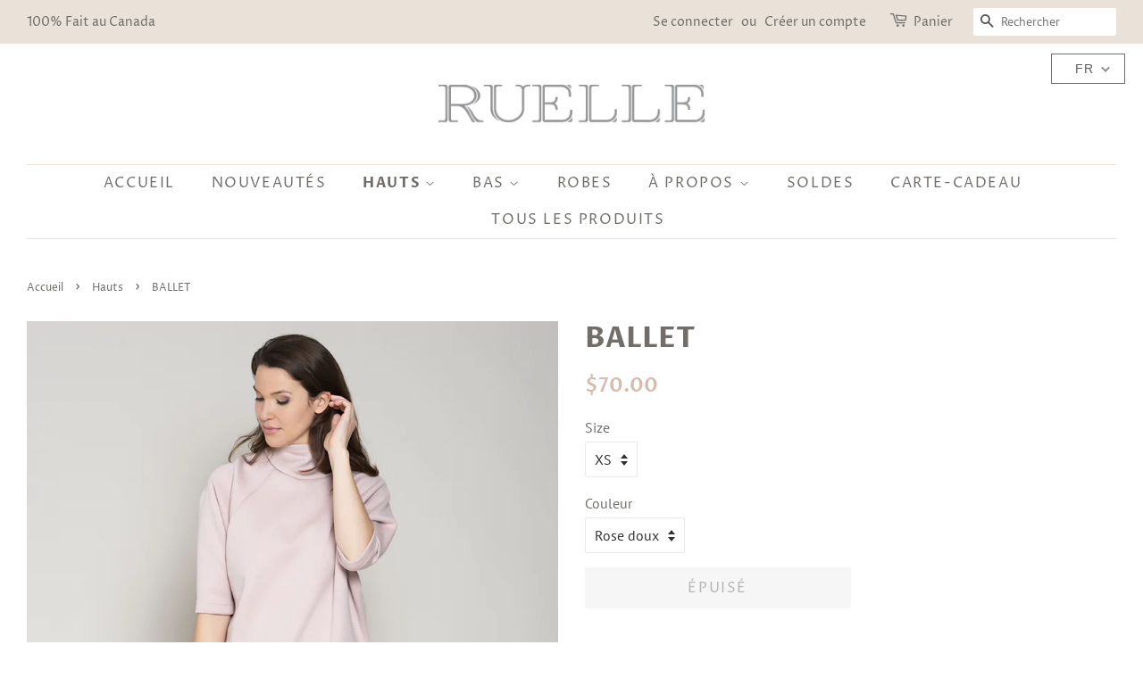

--- FILE ---
content_type: text/css
request_url: https://ruellemode.com/cdn/shop/t/2/assets/translation-lab-language-switcher-floating.css?v=107854138831841645921610060691
body_size: -112
content:
.translation-lab-floating-dropdown-container{border:1px solid;background-color:#fff;padding:0 10px;font-family:sans-serif;font-weight:400;font-style:normal;font-size:14px;line-height:1;letter-spacing:1px;text-transform:capitalize;vertical-align:middle;z-index:9999}.translation-lab-floating-dropdown-container img{max-width:none;width:20px}.translation-lab-floating-dropdown-container span{padding:0 5px}.translation-lab-floating-dropdown{position:relative;display:inline-block;padding:4px 14px 4px 6px;color:#5c5c5c;cursor:pointer;width:auto}.translation-lab-floating-dropdown span,.translation-lab-floating-dropdown img{vertical-align:middle}.translation-lab-floating-dropdown>span{padding:5px 10px}.translation-lab-floating-dropdown:after{content:"";position:absolute;top:44%;right:10px;display:inline-block;border:2px solid #909090;width:7px;height:7px;border-left:0;border-top:0;-webkit-transform:rotate(45deg) translateY(-50%);-ms-transform:rotate(45deg) translateY(-50%);transform:rotate(45deg) translateY(-50%);transition:all .3s ease}.translation-lab-floating-dropdown.open:after{-webkit-transform:rotate(-135deg) translateY(0%);-ms-transform:rotate(-135deg) translateY(0%);transform:rotate(-135deg) translateY(0)}.translation-lab-floating-dropdown-content{display:none;position:absolute;list-style:none;margin:0;min-width:100%;width:auto;font-size:14px;font-weight:400;color:#5c5c5c;background-color:#fff;box-shadow:0 8px 16px #0003;padding:7px 0;text-align:left;z-index:1}.translation-lab-floating-dropdown-content.open{display:block}.translation-lab-floating-dropdown-content li{margin:0;padding:3px 10px;cursor:pointer;transition:all .2s ease;white-space:nowrap}.translation-lab-floating-dropdown-content li:before,.translation-lab-floating-dropdown-content li:after{content:none!important}.translation-lab-floating-dropdown-content li:hover{opacity:.7}.translation-lab-floating-dropdown-content li img{width:22px;max-width:none}.translation-lab-floating-dropdown-content li *{vertical-align:middle}.current-flag-floating,.current-lang-floating{display:inline-block;vertical-align:middle}.current-lang-floating,.language-option-floating{display:inline-block}.current-lang-code-floating,.language-code-option-floating{display:none;text-transform:uppercase}.language-option-floating{display:inline-block;padding:0 8px}.translation-lab-floating-dropdown-container{position:absolute;top:60px;bottom:auto;left:auto;right:20px;border-width:1px;font-size:14px;font-weight:400}.translation-lab-floating-dropdown-content{top:100%;bottom:auto;left:auto;right:0}.current-flag-floating{display:none}.translation-lab-floating-dropdown-content li{margin-left:10px}.translation-lab-floating-dropdown-content li img{display:none}@media all and (max-width: 460px){.translation-lab-floating-dropdown-container{position:absolute;top:10px;bottom:auto;left:auto;right:10px;border-width:1px;font-size:12px;font-weight:400}.translation-lab-floating-dropdown-content{top:100%;bottom:auto;left:auto;right:0}.current-flag-floating{display:none}.translation-lab-floating-dropdown-content li{margin-left:10px}.translation-lab-floating-dropdown-content li img{display:none}}@media all and (min-width: 461px){.current-lang-floating,.language-option-floating{display:none}.current-lang-code-floating,.language-code-option-floating{display:inline-block}}@media all and (max-width: 460px){.current-lang-floating,.language-option-floating{display:none}.current-lang-code-floating,.language-code-option-floating{display:inline-block}}
/*# sourceMappingURL=/cdn/shop/t/2/assets/translation-lab-language-switcher-floating.css.map?v=107854138831841645921610060691 */
